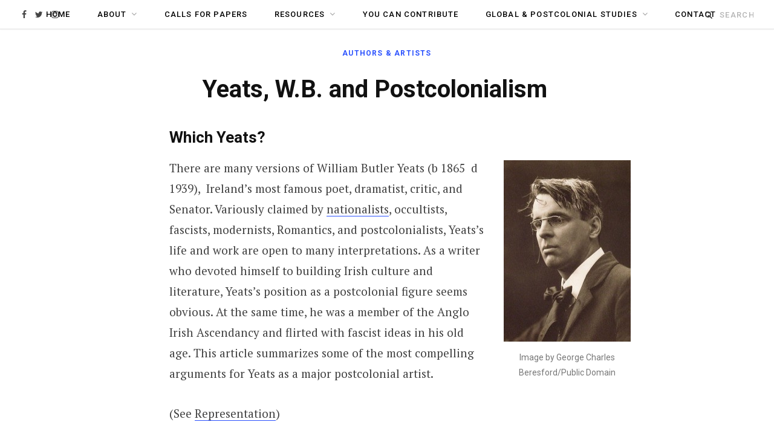

--- FILE ---
content_type: text/html; charset=UTF-8
request_url: https://scholarblogs.emory.edu/postcolonialstudies/2014/06/21/yeats-w-b-and-postcolonialism/
body_size: 17604
content:

<!DOCTYPE html>
<html lang="en-US">

<head>

	<meta charset="UTF-8" />
	<meta http-equiv="x-ua-compatible" content="ie=edge" />
	<meta name="viewport" content="width=device-width, initial-scale=1" />
	<link rel="profile" href="http://gmpg.org/xfn/11" />
	
	<title>Yeats, W.B. and Postcolonialism &#8211; Postcolonial Studies</title>
<meta name='robots' content='max-image-preview:large' />
	<style>img:is([sizes="auto" i], [sizes^="auto," i]) { contain-intrinsic-size: 3000px 1500px }</style>
	<link rel='dns-prefetch' href='//fonts.googleapis.com' />
<link rel="alternate" type="application/rss+xml" title="Postcolonial Studies &raquo; Feed" href="https://scholarblogs.emory.edu/postcolonialstudies/feed/" />
<link rel="alternate" type="application/rss+xml" title="Postcolonial Studies &raquo; Comments Feed" href="https://scholarblogs.emory.edu/postcolonialstudies/comments/feed/" />
<link rel="alternate" type="application/rss+xml" title="Postcolonial Studies &raquo; Yeats, W.B. and Postcolonialism Comments Feed" href="https://scholarblogs.emory.edu/postcolonialstudies/2014/06/21/yeats-w-b-and-postcolonialism/feed/" />
		<!-- This site uses the Google Analytics by MonsterInsights plugin v9.9.0 - Using Analytics tracking - https://www.monsterinsights.com/ -->
		<!-- Note: MonsterInsights is not currently configured on this site. The site owner needs to authenticate with Google Analytics in the MonsterInsights settings panel. -->
					<!-- No tracking code set -->
				<!-- / Google Analytics by MonsterInsights -->
		<script type="text/javascript">
/* <![CDATA[ */
window._wpemojiSettings = {"baseUrl":"https:\/\/s.w.org\/images\/core\/emoji\/16.0.1\/72x72\/","ext":".png","svgUrl":"https:\/\/s.w.org\/images\/core\/emoji\/16.0.1\/svg\/","svgExt":".svg","source":{"concatemoji":"https:\/\/scholarblogs.emory.edu\/postcolonialstudies\/wp-includes\/js\/wp-emoji-release.min.js?ver=6.8.3"}};
/*! This file is auto-generated */
!function(s,n){var o,i,e;function c(e){try{var t={supportTests:e,timestamp:(new Date).valueOf()};sessionStorage.setItem(o,JSON.stringify(t))}catch(e){}}function p(e,t,n){e.clearRect(0,0,e.canvas.width,e.canvas.height),e.fillText(t,0,0);var t=new Uint32Array(e.getImageData(0,0,e.canvas.width,e.canvas.height).data),a=(e.clearRect(0,0,e.canvas.width,e.canvas.height),e.fillText(n,0,0),new Uint32Array(e.getImageData(0,0,e.canvas.width,e.canvas.height).data));return t.every(function(e,t){return e===a[t]})}function u(e,t){e.clearRect(0,0,e.canvas.width,e.canvas.height),e.fillText(t,0,0);for(var n=e.getImageData(16,16,1,1),a=0;a<n.data.length;a++)if(0!==n.data[a])return!1;return!0}function f(e,t,n,a){switch(t){case"flag":return n(e,"\ud83c\udff3\ufe0f\u200d\u26a7\ufe0f","\ud83c\udff3\ufe0f\u200b\u26a7\ufe0f")?!1:!n(e,"\ud83c\udde8\ud83c\uddf6","\ud83c\udde8\u200b\ud83c\uddf6")&&!n(e,"\ud83c\udff4\udb40\udc67\udb40\udc62\udb40\udc65\udb40\udc6e\udb40\udc67\udb40\udc7f","\ud83c\udff4\u200b\udb40\udc67\u200b\udb40\udc62\u200b\udb40\udc65\u200b\udb40\udc6e\u200b\udb40\udc67\u200b\udb40\udc7f");case"emoji":return!a(e,"\ud83e\udedf")}return!1}function g(e,t,n,a){var r="undefined"!=typeof WorkerGlobalScope&&self instanceof WorkerGlobalScope?new OffscreenCanvas(300,150):s.createElement("canvas"),o=r.getContext("2d",{willReadFrequently:!0}),i=(o.textBaseline="top",o.font="600 32px Arial",{});return e.forEach(function(e){i[e]=t(o,e,n,a)}),i}function t(e){var t=s.createElement("script");t.src=e,t.defer=!0,s.head.appendChild(t)}"undefined"!=typeof Promise&&(o="wpEmojiSettingsSupports",i=["flag","emoji"],n.supports={everything:!0,everythingExceptFlag:!0},e=new Promise(function(e){s.addEventListener("DOMContentLoaded",e,{once:!0})}),new Promise(function(t){var n=function(){try{var e=JSON.parse(sessionStorage.getItem(o));if("object"==typeof e&&"number"==typeof e.timestamp&&(new Date).valueOf()<e.timestamp+604800&&"object"==typeof e.supportTests)return e.supportTests}catch(e){}return null}();if(!n){if("undefined"!=typeof Worker&&"undefined"!=typeof OffscreenCanvas&&"undefined"!=typeof URL&&URL.createObjectURL&&"undefined"!=typeof Blob)try{var e="postMessage("+g.toString()+"("+[JSON.stringify(i),f.toString(),p.toString(),u.toString()].join(",")+"));",a=new Blob([e],{type:"text/javascript"}),r=new Worker(URL.createObjectURL(a),{name:"wpTestEmojiSupports"});return void(r.onmessage=function(e){c(n=e.data),r.terminate(),t(n)})}catch(e){}c(n=g(i,f,p,u))}t(n)}).then(function(e){for(var t in e)n.supports[t]=e[t],n.supports.everything=n.supports.everything&&n.supports[t],"flag"!==t&&(n.supports.everythingExceptFlag=n.supports.everythingExceptFlag&&n.supports[t]);n.supports.everythingExceptFlag=n.supports.everythingExceptFlag&&!n.supports.flag,n.DOMReady=!1,n.readyCallback=function(){n.DOMReady=!0}}).then(function(){return e}).then(function(){var e;n.supports.everything||(n.readyCallback(),(e=n.source||{}).concatemoji?t(e.concatemoji):e.wpemoji&&e.twemoji&&(t(e.twemoji),t(e.wpemoji)))}))}((window,document),window._wpemojiSettings);
/* ]]> */
</script>
<link rel='stylesheet' id='contentberg-core-css' href='https://scholarblogs.emory.edu/postcolonialstudies/wp-content/themes/contentberg/style.css?ver=2.2.0' type='text/css' media='all' />
<style id='wp-emoji-styles-inline-css' type='text/css'>

	img.wp-smiley, img.emoji {
		display: inline !important;
		border: none !important;
		box-shadow: none !important;
		height: 1em !important;
		width: 1em !important;
		margin: 0 0.07em !important;
		vertical-align: -0.1em !important;
		background: none !important;
		padding: 0 !important;
	}
</style>
<link rel='stylesheet' id='wp-block-library-css' href='https://scholarblogs.emory.edu/postcolonialstudies/wp-includes/css/dist/block-library/style.min.css?ver=6.8.3' type='text/css' media='all' />
<style id='classic-theme-styles-inline-css' type='text/css'>
/*! This file is auto-generated */
.wp-block-button__link{color:#fff;background-color:#32373c;border-radius:9999px;box-shadow:none;text-decoration:none;padding:calc(.667em + 2px) calc(1.333em + 2px);font-size:1.125em}.wp-block-file__button{background:#32373c;color:#fff;text-decoration:none}
</style>
<style id='global-styles-inline-css' type='text/css'>
:root{--wp--preset--aspect-ratio--square: 1;--wp--preset--aspect-ratio--4-3: 4/3;--wp--preset--aspect-ratio--3-4: 3/4;--wp--preset--aspect-ratio--3-2: 3/2;--wp--preset--aspect-ratio--2-3: 2/3;--wp--preset--aspect-ratio--16-9: 16/9;--wp--preset--aspect-ratio--9-16: 9/16;--wp--preset--color--black: #000000;--wp--preset--color--cyan-bluish-gray: #abb8c3;--wp--preset--color--white: #ffffff;--wp--preset--color--pale-pink: #f78da7;--wp--preset--color--vivid-red: #cf2e2e;--wp--preset--color--luminous-vivid-orange: #ff6900;--wp--preset--color--luminous-vivid-amber: #fcb900;--wp--preset--color--light-green-cyan: #7bdcb5;--wp--preset--color--vivid-green-cyan: #00d084;--wp--preset--color--pale-cyan-blue: #8ed1fc;--wp--preset--color--vivid-cyan-blue: #0693e3;--wp--preset--color--vivid-purple: #9b51e0;--wp--preset--gradient--vivid-cyan-blue-to-vivid-purple: linear-gradient(135deg,rgba(6,147,227,1) 0%,rgb(155,81,224) 100%);--wp--preset--gradient--light-green-cyan-to-vivid-green-cyan: linear-gradient(135deg,rgb(122,220,180) 0%,rgb(0,208,130) 100%);--wp--preset--gradient--luminous-vivid-amber-to-luminous-vivid-orange: linear-gradient(135deg,rgba(252,185,0,1) 0%,rgba(255,105,0,1) 100%);--wp--preset--gradient--luminous-vivid-orange-to-vivid-red: linear-gradient(135deg,rgba(255,105,0,1) 0%,rgb(207,46,46) 100%);--wp--preset--gradient--very-light-gray-to-cyan-bluish-gray: linear-gradient(135deg,rgb(238,238,238) 0%,rgb(169,184,195) 100%);--wp--preset--gradient--cool-to-warm-spectrum: linear-gradient(135deg,rgb(74,234,220) 0%,rgb(151,120,209) 20%,rgb(207,42,186) 40%,rgb(238,44,130) 60%,rgb(251,105,98) 80%,rgb(254,248,76) 100%);--wp--preset--gradient--blush-light-purple: linear-gradient(135deg,rgb(255,206,236) 0%,rgb(152,150,240) 100%);--wp--preset--gradient--blush-bordeaux: linear-gradient(135deg,rgb(254,205,165) 0%,rgb(254,45,45) 50%,rgb(107,0,62) 100%);--wp--preset--gradient--luminous-dusk: linear-gradient(135deg,rgb(255,203,112) 0%,rgb(199,81,192) 50%,rgb(65,88,208) 100%);--wp--preset--gradient--pale-ocean: linear-gradient(135deg,rgb(255,245,203) 0%,rgb(182,227,212) 50%,rgb(51,167,181) 100%);--wp--preset--gradient--electric-grass: linear-gradient(135deg,rgb(202,248,128) 0%,rgb(113,206,126) 100%);--wp--preset--gradient--midnight: linear-gradient(135deg,rgb(2,3,129) 0%,rgb(40,116,252) 100%);--wp--preset--font-size--small: 13px;--wp--preset--font-size--medium: 20px;--wp--preset--font-size--large: 36px;--wp--preset--font-size--x-large: 42px;--wp--preset--spacing--20: 0.44rem;--wp--preset--spacing--30: 0.67rem;--wp--preset--spacing--40: 1rem;--wp--preset--spacing--50: 1.5rem;--wp--preset--spacing--60: 2.25rem;--wp--preset--spacing--70: 3.38rem;--wp--preset--spacing--80: 5.06rem;--wp--preset--shadow--natural: 6px 6px 9px rgba(0, 0, 0, 0.2);--wp--preset--shadow--deep: 12px 12px 50px rgba(0, 0, 0, 0.4);--wp--preset--shadow--sharp: 6px 6px 0px rgba(0, 0, 0, 0.2);--wp--preset--shadow--outlined: 6px 6px 0px -3px rgba(255, 255, 255, 1), 6px 6px rgba(0, 0, 0, 1);--wp--preset--shadow--crisp: 6px 6px 0px rgba(0, 0, 0, 1);}:where(.is-layout-flex){gap: 0.5em;}:where(.is-layout-grid){gap: 0.5em;}body .is-layout-flex{display: flex;}.is-layout-flex{flex-wrap: wrap;align-items: center;}.is-layout-flex > :is(*, div){margin: 0;}body .is-layout-grid{display: grid;}.is-layout-grid > :is(*, div){margin: 0;}:where(.wp-block-columns.is-layout-flex){gap: 2em;}:where(.wp-block-columns.is-layout-grid){gap: 2em;}:where(.wp-block-post-template.is-layout-flex){gap: 1.25em;}:where(.wp-block-post-template.is-layout-grid){gap: 1.25em;}.has-black-color{color: var(--wp--preset--color--black) !important;}.has-cyan-bluish-gray-color{color: var(--wp--preset--color--cyan-bluish-gray) !important;}.has-white-color{color: var(--wp--preset--color--white) !important;}.has-pale-pink-color{color: var(--wp--preset--color--pale-pink) !important;}.has-vivid-red-color{color: var(--wp--preset--color--vivid-red) !important;}.has-luminous-vivid-orange-color{color: var(--wp--preset--color--luminous-vivid-orange) !important;}.has-luminous-vivid-amber-color{color: var(--wp--preset--color--luminous-vivid-amber) !important;}.has-light-green-cyan-color{color: var(--wp--preset--color--light-green-cyan) !important;}.has-vivid-green-cyan-color{color: var(--wp--preset--color--vivid-green-cyan) !important;}.has-pale-cyan-blue-color{color: var(--wp--preset--color--pale-cyan-blue) !important;}.has-vivid-cyan-blue-color{color: var(--wp--preset--color--vivid-cyan-blue) !important;}.has-vivid-purple-color{color: var(--wp--preset--color--vivid-purple) !important;}.has-black-background-color{background-color: var(--wp--preset--color--black) !important;}.has-cyan-bluish-gray-background-color{background-color: var(--wp--preset--color--cyan-bluish-gray) !important;}.has-white-background-color{background-color: var(--wp--preset--color--white) !important;}.has-pale-pink-background-color{background-color: var(--wp--preset--color--pale-pink) !important;}.has-vivid-red-background-color{background-color: var(--wp--preset--color--vivid-red) !important;}.has-luminous-vivid-orange-background-color{background-color: var(--wp--preset--color--luminous-vivid-orange) !important;}.has-luminous-vivid-amber-background-color{background-color: var(--wp--preset--color--luminous-vivid-amber) !important;}.has-light-green-cyan-background-color{background-color: var(--wp--preset--color--light-green-cyan) !important;}.has-vivid-green-cyan-background-color{background-color: var(--wp--preset--color--vivid-green-cyan) !important;}.has-pale-cyan-blue-background-color{background-color: var(--wp--preset--color--pale-cyan-blue) !important;}.has-vivid-cyan-blue-background-color{background-color: var(--wp--preset--color--vivid-cyan-blue) !important;}.has-vivid-purple-background-color{background-color: var(--wp--preset--color--vivid-purple) !important;}.has-black-border-color{border-color: var(--wp--preset--color--black) !important;}.has-cyan-bluish-gray-border-color{border-color: var(--wp--preset--color--cyan-bluish-gray) !important;}.has-white-border-color{border-color: var(--wp--preset--color--white) !important;}.has-pale-pink-border-color{border-color: var(--wp--preset--color--pale-pink) !important;}.has-vivid-red-border-color{border-color: var(--wp--preset--color--vivid-red) !important;}.has-luminous-vivid-orange-border-color{border-color: var(--wp--preset--color--luminous-vivid-orange) !important;}.has-luminous-vivid-amber-border-color{border-color: var(--wp--preset--color--luminous-vivid-amber) !important;}.has-light-green-cyan-border-color{border-color: var(--wp--preset--color--light-green-cyan) !important;}.has-vivid-green-cyan-border-color{border-color: var(--wp--preset--color--vivid-green-cyan) !important;}.has-pale-cyan-blue-border-color{border-color: var(--wp--preset--color--pale-cyan-blue) !important;}.has-vivid-cyan-blue-border-color{border-color: var(--wp--preset--color--vivid-cyan-blue) !important;}.has-vivid-purple-border-color{border-color: var(--wp--preset--color--vivid-purple) !important;}.has-vivid-cyan-blue-to-vivid-purple-gradient-background{background: var(--wp--preset--gradient--vivid-cyan-blue-to-vivid-purple) !important;}.has-light-green-cyan-to-vivid-green-cyan-gradient-background{background: var(--wp--preset--gradient--light-green-cyan-to-vivid-green-cyan) !important;}.has-luminous-vivid-amber-to-luminous-vivid-orange-gradient-background{background: var(--wp--preset--gradient--luminous-vivid-amber-to-luminous-vivid-orange) !important;}.has-luminous-vivid-orange-to-vivid-red-gradient-background{background: var(--wp--preset--gradient--luminous-vivid-orange-to-vivid-red) !important;}.has-very-light-gray-to-cyan-bluish-gray-gradient-background{background: var(--wp--preset--gradient--very-light-gray-to-cyan-bluish-gray) !important;}.has-cool-to-warm-spectrum-gradient-background{background: var(--wp--preset--gradient--cool-to-warm-spectrum) !important;}.has-blush-light-purple-gradient-background{background: var(--wp--preset--gradient--blush-light-purple) !important;}.has-blush-bordeaux-gradient-background{background: var(--wp--preset--gradient--blush-bordeaux) !important;}.has-luminous-dusk-gradient-background{background: var(--wp--preset--gradient--luminous-dusk) !important;}.has-pale-ocean-gradient-background{background: var(--wp--preset--gradient--pale-ocean) !important;}.has-electric-grass-gradient-background{background: var(--wp--preset--gradient--electric-grass) !important;}.has-midnight-gradient-background{background: var(--wp--preset--gradient--midnight) !important;}.has-small-font-size{font-size: var(--wp--preset--font-size--small) !important;}.has-medium-font-size{font-size: var(--wp--preset--font-size--medium) !important;}.has-large-font-size{font-size: var(--wp--preset--font-size--large) !important;}.has-x-large-font-size{font-size: var(--wp--preset--font-size--x-large) !important;}
:where(.wp-block-post-template.is-layout-flex){gap: 1.25em;}:where(.wp-block-post-template.is-layout-grid){gap: 1.25em;}
:where(.wp-block-columns.is-layout-flex){gap: 2em;}:where(.wp-block-columns.is-layout-grid){gap: 2em;}
:root :where(.wp-block-pullquote){font-size: 1.5em;line-height: 1.6;}
</style>
<link rel='stylesheet' id='usp_style-css' href='https://scholarblogs.emory.edu/postcolonialstudies/wp-content/plugins/user-submitted-posts/resources/usp.css?ver=20250329' type='text/css' media='all' />
<link rel='stylesheet' id='cryptx-styles-css' href='https://scholarblogs.emory.edu/postcolonialstudies/wp-content/plugins/cryptx/css/cryptx.css?ver=4.0.4' type='text/css' media='all' />
<link rel='stylesheet' id='contentberg-fonts-css' href='https://fonts.googleapis.com/css?family=Roboto%3A400%2C500%2C700%7CPT+Serif%3A400%2C400i%2C600%7CIBM+Plex+Serif%3A500' type='text/css' media='all' />
<link rel='stylesheet' id='contentberg-lightbox-css' href='https://scholarblogs.emory.edu/postcolonialstudies/wp-content/themes/contentberg/css/lightbox.css?ver=2.2.0' type='text/css' media='all' />
<link rel='stylesheet' id='font-awesome-css' href='https://scholarblogs.emory.edu/postcolonialstudies/wp-content/themes/contentberg/css/fontawesome/css/font-awesome.min.css?ver=2.2.0' type='text/css' media='all' />
<link rel='stylesheet' id='contentberg-child-css' href='https://scholarblogs.emory.edu/postcolonialstudies/wp-content/themes/contentberg-child/style.css?ver=6.8.3' type='text/css' media='all' />
<script type="text/javascript" src="https://scholarblogs.emory.edu/postcolonialstudies/wp-includes/js/jquery/jquery.min.js?ver=3.7.1" id="jquery-core-js"></script>
<script type="text/javascript" src="https://scholarblogs.emory.edu/postcolonialstudies/wp-includes/js/jquery/jquery-migrate.min.js?ver=3.4.1" id="jquery-migrate-js"></script>
<script type="text/javascript" src="https://scholarblogs.emory.edu/postcolonialstudies/wp-content/plugins/user-submitted-posts/resources/jquery.cookie.js?ver=20250329" id="usp_cookie-js"></script>
<script type="text/javascript" src="https://scholarblogs.emory.edu/postcolonialstudies/wp-content/plugins/user-submitted-posts/resources/jquery.parsley.min.js?ver=20250329" id="usp_parsley-js"></script>
<script type="text/javascript" id="usp_core-js-before">
/* <![CDATA[ */
var usp_custom_field = ""; var usp_custom_field_2 = ""; var usp_custom_checkbox = ""; var usp_case_sensitivity = "false"; var usp_min_images = 0; var usp_max_images = 0; var usp_parsley_error = "Incorrect response."; var usp_multiple_cats = 0; var usp_existing_tags = 0; var usp_recaptcha_disp = "hide"; var usp_recaptcha_vers = "2"; var usp_recaptcha_key = ""; var challenge_nonce = "a18d259e8b"; var ajax_url = "https:\/\/scholarblogs.emory.edu\/postcolonialstudies\/wp-admin\/admin-ajax.php"; 
/* ]]> */
</script>
<script type="text/javascript" src="https://scholarblogs.emory.edu/postcolonialstudies/wp-content/plugins/user-submitted-posts/resources/jquery.usp.core.js?ver=20250329" id="usp_core-js"></script>
<script type="text/javascript" id="cryptx-js-js-extra">
/* <![CDATA[ */
var cryptxConfig = {"iterations":"10000","keyLength":"32","ivLength":"16","saltLength":"16","cipher":"aes-256-gcm"};
/* ]]> */
</script>
<script type="text/javascript" src="https://scholarblogs.emory.edu/postcolonialstudies/wp-content/plugins/cryptx/js/cryptx.min.js?ver=4.0.4" id="cryptx-js-js"></script>
<link rel="https://api.w.org/" href="https://scholarblogs.emory.edu/postcolonialstudies/wp-json/" /><link rel="alternate" title="JSON" type="application/json" href="https://scholarblogs.emory.edu/postcolonialstudies/wp-json/wp/v2/posts/770" /><link rel="EditURI" type="application/rsd+xml" title="RSD" href="https://scholarblogs.emory.edu/postcolonialstudies/xmlrpc.php?rsd" />
<meta name="generator" content="WordPress 6.8.3" />
<link rel="canonical" href="https://scholarblogs.emory.edu/postcolonialstudies/2014/06/21/yeats-w-b-and-postcolonialism/" />
<link rel='shortlink' href='https://scholarblogs.emory.edu/postcolonialstudies/?p=770' />
<link rel="alternate" title="oEmbed (JSON)" type="application/json+oembed" href="https://scholarblogs.emory.edu/postcolonialstudies/wp-json/oembed/1.0/embed?url=https%3A%2F%2Fscholarblogs.emory.edu%2Fpostcolonialstudies%2F2014%2F06%2F21%2Fyeats-w-b-and-postcolonialism%2F" />
<link rel="alternate" title="oEmbed (XML)" type="text/xml+oembed" href="https://scholarblogs.emory.edu/postcolonialstudies/wp-json/oembed/1.0/embed?url=https%3A%2F%2Fscholarblogs.emory.edu%2Fpostcolonialstudies%2F2014%2F06%2F21%2Fyeats-w-b-and-postcolonialism%2F&#038;format=xml" />
<script>var Sphere_Plugin = {"ajaxurl":"https:\/\/scholarblogs.emory.edu\/postcolonialstudies\/wp-admin\/admin-ajax.php"};</script>		<style type="text/css" id="wp-custom-css">
			.main-head {
min-height: 35px;
}
.main.wrap{
	margin-top: 30px;
}
#main-head .inner{
	display: none;
}		</style>
		<noscript><style> .wpb_animate_when_almost_visible { opacity: 1; }</style></noscript>
</head>

<body class="wp-singular post-template-default single single-post postid-770 single-format-standard wp-theme-contentberg wp-child-theme-contentberg-child no-sidebar  has-lb wpb-js-composer js-comp-ver-6.9.0 vc_responsive">


<div class="main-wrap">

	
	
	<header id="main-head" class="main-head full-top">
	
		
	<div class="top-bar cf">
	
		<div class="top-bar-content" data-sticky-bar="0">
			<div class="wrap cf">
			
			<span class="mobile-nav"><i class="fa fa-bars"></i></span>
			
			
	
		<ul class="social-icons cf">
		
					
			<li><a href="https://www.facebook.com/gps.emory" class="fa fa-facebook" target="_blank"><span class="visuallyhidden">Facebook</span></a></li>
									
					
			<li><a href="https://twitter.com/GPSEmory" class="fa fa-twitter" target="_blank"><span class="visuallyhidden">Twitter</span></a></li>
									
					
			<li><a href="https://www.instagram.com/gpsemory/" class="fa fa-instagram" target="_blank"><span class="visuallyhidden">Instagram</span></a></li>
									
					
		</ul>
	
				
							
										
				<nav class="navigation">					
					<div class="menu-mainmenu-container"><ul id="menu-mainmenu" class="menu"><li id="menu-item-3162" class="menu-item menu-item-type-custom menu-item-object-custom menu-item-home menu-item-3162"><a href="https://scholarblogs.emory.edu/postcolonialstudies">Home</a></li>
<li id="menu-item-3161" class="menu-item menu-item-type-custom menu-item-object-custom menu-item-has-children menu-item-3161"><a>About</a>
<ul class="sub-menu">
	<li id="menu-item-42" class="menu-item menu-item-type-post_type menu-item-object-page menu-item-42"><a href="https://scholarblogs.emory.edu/postcolonialstudies/about-postcolonial-studies/">About Postcolonial Studies</a></li>
	<li id="menu-item-43" class="menu-item menu-item-type-post_type menu-item-object-page menu-item-43"><a href="https://scholarblogs.emory.edu/postcolonialstudies/about-this-site/">About This Site</a></li>
	<li id="menu-item-487" class="menu-item menu-item-type-post_type menu-item-object-page menu-item-487"><a href="https://scholarblogs.emory.edu/postcolonialstudies/how-to-cite-our-pages/">How to Cite Our Pages</a></li>
</ul>
</li>
<li id="menu-item-2232" class="menu-item menu-item-type-post_type menu-item-object-page menu-item-2232"><a href="https://scholarblogs.emory.edu/postcolonialstudies/contribute/calls-for-papers/">Calls for Papers</a></li>
<li id="menu-item-100" class="menu-item menu-item-type-post_type menu-item-object-page menu-item-has-children menu-item-100"><a href="https://scholarblogs.emory.edu/postcolonialstudies/databases/">Resources</a>
<ul class="sub-menu">
	<li id="menu-item-851" class="menu-item menu-item-type-post_type menu-item-object-page menu-item-851"><a href="https://scholarblogs.emory.edu/postcolonialstudies/authors-artists/">Authors &amp; Artists</a></li>
	<li id="menu-item-850" class="menu-item menu-item-type-post_type menu-item-object-page menu-item-850"><a href="https://scholarblogs.emory.edu/postcolonialstudies/critics-theorists/">Critics &amp; Theorists</a></li>
	<li id="menu-item-852" class="menu-item menu-item-type-post_type menu-item-object-page menu-item-852"><a href="https://scholarblogs.emory.edu/postcolonialstudies/terms-issues/">Terms &amp; Issues</a></li>
	<li id="menu-item-1287" class="menu-item menu-item-type-taxonomy menu-item-object-category menu-cat-152 menu-item-1287"><a href="https://scholarblogs.emory.edu/postcolonialstudies/category/databases/digital-bookshelf/">Digital Bookshelf</a></li>
	<li id="menu-item-2238" class="menu-item menu-item-type-post_type menu-item-object-page menu-item-2238"><a href="https://scholarblogs.emory.edu/postcolonialstudies/book-reviews/">Book Reviews</a></li>
</ul>
</li>
<li id="menu-item-45" class="menu-item menu-item-type-post_type menu-item-object-page menu-item-45"><a href="https://scholarblogs.emory.edu/postcolonialstudies/contribute/">You can contribute</a></li>
<li id="menu-item-108" class="menu-item menu-item-type-post_type menu-item-object-page menu-item-has-children menu-item-108"><a href="https://scholarblogs.emory.edu/postcolonialstudies/pcms-program-at-emory/">Global &#038; Postcolonial Studies</a>
<ul class="sub-menu">
	<li id="menu-item-135" class="menu-item menu-item-type-post_type menu-item-object-page menu-item-135"><a href="https://scholarblogs.emory.edu/postcolonialstudies/about-the-program/">About the Program</a></li>
	<li id="menu-item-141" class="menu-item menu-item-type-post_type menu-item-object-page menu-item-141"><a href="https://scholarblogs.emory.edu/postcolonialstudies/emory-pcms-events/">Emory GPS Events</a></li>
</ul>
</li>
<li id="menu-item-44" class="menu-item menu-item-type-post_type menu-item-object-page menu-item-44"><a href="https://scholarblogs.emory.edu/postcolonialstudies/contact/">Contact</a></li>
</ul></div>				</nav>
				
								
							
			
				<div class="actions">
					
										
										
										
					<div class="search-action cf">
					
						
	
	<form method="get" class="search-form" action="https://scholarblogs.emory.edu/postcolonialstudies/">
		<span class="screen-reader-text">Search for:</span>

		<button type="submit" class="search-submit"><i class="fa fa-search"></i></button>
		<input type="search" class="search-field" name="s" placeholder="Search" value="" required />
								
	</form>

								
					</div>
					
									
				</div>
				
			</div>			
		</div>
		
	</div>
	
		<div class="inner">	
			<div class="wrap logo-wrap cf">

					<div class="title">
		
		<a href="https://scholarblogs.emory.edu/postcolonialstudies/" title="Postcolonial Studies" rel="home">
		
					
			<span class="text-logo">Postcolonial Studies</span>
			
				
		</a>
	
	</div>				
							
			</div>
		</div>
		
	</header> <!-- .main-head -->
	
		
	
<div class="main wrap">

	<div class="ts-row cf">
		<div class="col-8 main-content cf">
		
			
				
<article id="post-770" class="the-post-modern the-post post-770 post type-post status-publish format-standard category-authors-and-artists category-terms-and-issues tag-ethnicity tag-gender tag-hybridity tag-identity tag-ireland tag-poetry tag-religion tag-resistance">
	
	<header class="post-header the-post-header cf">
			
			<div class="post-meta post-meta-b the-post-meta">
		
				
			<span class="post-cat">	
				<span class="text-in">In</span> 
									
		<a href="https://scholarblogs.emory.edu/postcolonialstudies/category/databases/authors-and-artists/" class="category">Authors &amp; Artists</a>

					</span>
			
			
		
					
			
			<h1 class="post-title-alt">
				Yeats, W.B. and Postcolonialism			</h1>
			
				
		<div class="below">
		
						
			
					
		</div>
		
	</div>
				
	</header><!-- .post-header -->

				
					<div>
				
				
	
	<div class="post-share-float share-float-a is-hidden cf">
	
					<span class="share-text">Share</span>
		
		<div class="services">
		
				
			<a href="https://www.facebook.com/sharer.php?u=https%3A%2F%2Fscholarblogs.emory.edu%2Fpostcolonialstudies%2F2014%2F06%2F21%2Fyeats-w-b-and-postcolonialism%2F" class="cf service facebook" target="_blank" title="Share on Facebook">
				<i class="fa fa-facebook"></i>
				<span class="label">Share on Facebook</span>
			</a>
				
				
			<a href="https://twitter.com/intent/tweet?url=https%3A%2F%2Fscholarblogs.emory.edu%2Fpostcolonialstudies%2F2014%2F06%2F21%2Fyeats-w-b-and-postcolonialism%2F&text=Yeats%2C%20W.B.%20and%20Postcolonialism" class="cf service twitter" target="_blank" title="Share on Twitter">
				<i class="fa fa-twitter"></i>
				<span class="label">Share on Twitter</span>
			</a>
				
				
			<a href="https://pinterest.com/pin/create/button/?url=https%3A%2F%2Fscholarblogs.emory.edu%2Fpostcolonialstudies%2F2014%2F06%2F21%2Fyeats-w-b-and-postcolonialism%2F&media=&description=Yeats%2C%20W.B.%20and%20Postcolonialism" class="cf service pinterest" target="_blank" title="Pinterest">
				<i class="fa fa-pinterest-p"></i>
				<span class="label">Pinterest</span>
			</a>
				
				
			<a href="mailto:?subject=Yeats%2C%20W.B.%20and%20Postcolonialism&body=https%3A%2F%2Fscholarblogs.emory.edu%2Fpostcolonialstudies%2F2014%2F06%2F21%2Fyeats-w-b-and-postcolonialism%2F" class="cf service email" target="_blank" title="Email">
				<i class="fa fa-envelope-o"></i>
				<span class="label">Email</span>
			</a>
				
				
		</div>
		
	</div>
	

			</div>
		
		<div class="post-content description cf entry-content has-share-float content-spacious-full">


			<h3>Which Yeats?</h3>
<figure id="attachment_2461" aria-describedby="caption-attachment-2461" style="width: 210px" class="wp-caption alignright"><a href="https://scholarblogs.emory.edu/postcolonialstudies/files/2014/06/William_Butler_Yeats_by_George_Charles_Beresford.jpg" rel="attachment wp-att-2461"><img fetchpriority="high" decoding="async" class="size-medium wp-image-2461" src="https://scholarblogs.emory.edu/postcolonialstudies/files/2014/06/William_Butler_Yeats_by_George_Charles_Beresford-210x300.jpg" alt="Image by George Charles Beresford/Public Domain" width="210" height="300" srcset="https://scholarblogs.emory.edu/postcolonialstudies/files/2014/06/William_Butler_Yeats_by_George_Charles_Beresford-210x300.jpg 210w, https://scholarblogs.emory.edu/postcolonialstudies/files/2014/06/William_Butler_Yeats_by_George_Charles_Beresford.jpg 420w" sizes="(max-width: 210px) 100vw, 210px" /></a><figcaption id="caption-attachment-2461" class="wp-caption-text">Image by George Charles Beresford/Public Domain</figcaption></figure>
<p>There are many versions of William Butler Yeats (b 1865  d 1939),  Ireland’s most famous poet, dramatist, critic, and Senator. Variously claimed by <a title="Nationalism" href="http://scholarblogs.emory.edu/postcolonialstudies/2014/06/21/nationalism/" target="_blank" rel="noopener noreferrer">nationalists</a>, occultists, fascists, modernists, Romantics, and postcolonialists, Yeats’s life and work are open to many interpretations. As a writer who devoted himself to building Irish culture and literature, Yeats’s position as a postcolonial figure seems obvious. At the same time, he was a member of the Anglo Irish Ascendancy and flirted with fascist ideas in his old age. This article summarizes some of the most compelling arguments for Yeats as a major postcolonial artist.</p>
<p>(See <a title="Representation" href="http://scholarblogs.emory.edu/postcolonialstudies/2014/06/21/representation/" target="_blank" rel="noopener noreferrer">Representation</a>)</p>
<h3>Critical Overview</h3>
<p>This discussion rests on the question of Ireland’s place as a postcolonial nation. In their foundational reader, <em>The Empire Writes Back</em>,  Bill Ashcroft, Gareth Griffiths, and Helen Tiffin exclude Ireland from the list of postcolonial nations, even though Canada and the United States are included. Even so, they include Ireland within certain points of their discussions.  <a title="Orientalism" href="http://scholarblogs.emory.edu/postcolonialstudies/2014/06/21/orientalism/" target="_blank" rel="noopener noreferrer">Edward Said</a>, in <em>Culture and Imperialism</em>, argues for Yeats as a decolonizing writer, and makes the claim that Ireland is indeed a postcolonial nation. David Lloyd’s essay, &#8220;The Poetics of Politics: Yeats and the Founding of the State,” explores the connections between Yeats’s poetry and <a title="Nationalism" href="http://scholarblogs.emory.edu/postcolonialstudies/2014/06/21/nationalism/" target="_blank" rel="noopener noreferrer">nationalism</a>. Interrogating Yeats’s position as both postcolonial and colonialist, Seamus Deane’s <em>Celtic Revivals</em> raises important questions about images of nation and history. Jahan Ramazani uses Yeats to interrogate postcolonial studies, and vice versa, coming to the conclusion that Yeats’s work as a nation-maker qualifies him for inclusion as a postcolonial (Ramazani prefers the term “anticolonial”) poet. Finally, Declan Kiberd works with Yeats’s literary reconstructions of childhood and argues that Yeats’s search for a writing style mirrors a quest for selfhood in a postcolonial context. (See also <a title="Spivak, Gayatri Chakravorty" href="http://scholarblogs.emory.edu/postcolonialstudies/2014/06/19/spivak-gayatri-chakravorty/" target="_blank" rel="noopener noreferrer">Gayatri Spivak</a>)</p>
<h3>Biography</h3>
<h4>The Early Years: Sligo, London, Gonne, Folklore, and Mysticism</h4>
<p>Born in Dublin in 1865, Yeats was the son of a painter, John Butler Yeats, and Susan Pollexfen Yeats, whose family lived in Sligo, in the Northwest of Ireland. Yeats spent much of his childhood in Sligo, and repeatedly returned to those memories in his work. His homesickness when the family moved to London in 1874 and his sense of isolation in an <a title="Colonial Education" href="http://scholarblogs.emory.edu/postcolonialstudies/2014/06/20/colonial-education/" target="_blank" rel="noopener noreferrer">English school</a> resurface in his <em>Autobiographies</em>. After briefly attending art school, Yeats devoted himself both to Irish literature societies in London and Dublin and his own literary development.</p>
<p>Maud Gonne, whom Yeats met in 1889, would become the inspiration for most of his love poetry. Though Yeats never agreed with Gonne’s militant Republicanism, he continued to write about her all of his life. In the 1890s, Yeats became fascinated by Irish folklore, and published collections of Irish legends and original poems inspired by mythological Irish figures (see <a title="Myths of the Native" href="http://scholarblogs.emory.edu/postcolonialstudies/2014/06/21/myths-of-the-native/" target="_blank" rel="noopener noreferrer">Myths of the Native</a>). During this period, Yeats joined the Theosophical Movement, and became a member of the Order of the Golden Dawn. This mystical, esoteric group, devoted to the supernatural, supplied Yeats with important symbolic systems. He developed an interest in Indian mysticism.</p>
<h4>The Abbey Theater and The Irish Revival</h4>
<p>In 1904, Yeats, along with Lady Augusta Gregory and Annie Horniman, founded the Abbey Theater. At the Abbey, Yeats sought to create an Irish theater and educate the Irish public by offering a place for the performance of works by Irish dramatists (see <a title="Postcolonial Performance and Installation Art" href="http://scholarblogs.emory.edu/postcolonialstudies/2014/06/21/postcolonial-performance-and-installation-art/" target="_blank" rel="noopener noreferrer">Postcolonial Performance and Installation Art</a>). This laudable goal met with difficulties. The 1907 Playboy Riots, in response to supposed indecency in John Millington Synge’s <em>The Playboy of the Western World</em>, infuriated Yeats, who supported Synge’s play in the face of pushes for censorship. After discovering ancient Japanese Noh Drama in 1916, Yeats began to incorporate Noh conventions (little scenery, heavy symbolism, stylized movements) into his own drama. The Abbey Theater and Yeats’s poetry made important contributions to the Irish Revival, a resurgence of Irish drama, poetry and prose from the Victorian period to the 1920s. (See the <a title="Field Day Theatre Company" href="http://scholarblogs.emory.edu/postcolonialstudies/2014/06/20/field-day-theatre-company/" target="_blank" rel="noopener noreferrer">Field Day Theatre</a>, <a title="Friel, Brian" href="http://scholarblogs.emory.edu/postcolonialstudies/2014/06/10/friel-brian/" target="_blank" rel="noopener noreferrer">Brian Friel</a>)</p>
<h4>Politics and Marriage</h4>
<p>Though frustrated by the Dublin reaction to Synge’s <em>Playboy of the Western World</em>, Yeats’s attitude toward Ireland changed again in 1916. The Easter Rising of 1916, when roughly 700 Irish volunteers took over parts of Dublin and proclaimed an Irish Republic, inspired in Yeats a new <a title="Nationalism" href="http://scholarblogs.emory.edu/postcolonialstudies/2014/06/21/nationalism/" target="_blank" rel="noopener noreferrer">nationalism</a>. His elegy for those executed by the British, “Easter 1916,” eulogizes the dead while retaining an ambivalent attitude toward violent resistance. In 1917, Yeats married Englishwoman Georgie Hyde-Lees. Yeats believed that his wife was capable of acting as a spirit medium, and based much of his mystical work, <em>A Vision</em> (1925), on her automatic script. The couple had a son and daughter and lived in a Norman castle, Thoor Ballylee. From 1922 to 1928, Yeats served as a Senator for the Irish Free State, and was awarded the <a title="Nobel Prize in Literature" href="http://scholarblogs.emory.edu/postcolonialstudies/2014/06/21/nobel-prize-in-literature/" target="_blank" rel="noopener noreferrer">Nobel Prize for Literature</a> in 1923. Yeats died in the South of France in 1939, and was buried in 1940 in Sligo.</p>
<h3>The Critics on Yeats and Postcolonialism</h3>
<p>This section will provide abstracts of a selection of the major critical contributions to the question of Yeats and postcolonialism, arranged chronologically.  For more information on these texts and suggestions for further reading, please see the bibliography.</p>
<p><strong>On Seamus Deane’s <em>Celtic Revivals</em> (1985)</strong></p>
<p>Seamus Deane’s essays debate Yeats’s position as postcolonial writer. At times Deane finds in Yeats a strong cultural nationalist, but just as often he accuses Yeats of writing out of reductive visions of Ireland. He interrogates Yeats’s position in two essays in this volume, “Yeats and the Idea of Revolution” and “O’Casey and Yeats: Exemplary Dramatists.” The first essay implicates Yeats in “inventing an Ireland amenable to his imagination” (38). Deane reads the connections between death and sex in Yeats’s play <em>A Full Moon in March</em>:  “Sex and violence produce poetry. Aristocrat and peasant produce, out of a violent fusion, art” (47). At the same time, Deane sees in Yeats’s attitude towards Ireland and England a conflict that he compares to V. S. Naipaul’s position on India and England: “the English left behind in their twentieth century colonies one of their most enduring inventions — a concept of Englishness. . . . The whole Irish Revival is a reaction against this attitude, a movement towards the colony and a way from the mother country, a replacement of ‘Englishness’ by ‘Irishness’” (48). Though Deane has problems with some of Yeats’s “colonialist” dramatizations of Ireland, he investigates this issue in postcolonial terms. Deane’s second essay on Yeats and O’Casey finds in Yeats “a more profoundly political dramatist than O’Casey, that it is in his plays that we find a search for the new form of feeling which would renovate our national consciousness” (122). Deane’s writings explore the question of Yeats as postcolonial writer.</p>
<p><strong>On Edward Said’s “Yeats and Decolonization,” from <em>Culture and Imperialism </em>(1993)</strong></p>
<p>After acknowledging Yeats’s position as a canonical European, modernist poet, Said introduces the notion of Yeats as an “indisputably great national poet who during a period of anti-imperialist resistance articulates the experiences, the restorative vision of a people suffering under the domination of an offshore power” (220).  Said goes on to place Ireland in the context of colonialism, and defines nationalism as the “mobilizing force that coalesced into resistance against an alien and occupying empire on the parts of people possessing a common history, religion, and language” (223).  (See <a title="Mimicry, Ambivalence, and Hybridity" href="http://scholarblogs.emory.edu/postcolonialstudies/2014/06/21/mimicry-ambivalence-and-hybridity/" target="_blank" rel="noopener noreferrer">Mimicry, Ambivalence, and Hybridity</a>) The essay moves towards Yeats as a postcolonial poet as Said discusses the connection between geography, place names, and the decolonization of both land and <a title="Language" href="http://scholarblogs.emory.edu/postcolonialstudies/2014/06/21/language/" target="_blank" rel="noopener noreferrer">language</a>. (See <a title="Geography and Empire" href="http://scholarblogs.emory.edu/postcolonialstudies/2014/06/20/geography-and-empire/" target="_blank" rel="noopener noreferrer">Geography and Empire</a>) Grouping Yeats with other English-speaking African and Caribbean authors, Said describes an “overlapping” between Yeats’s “Irish nationalism with his English cultural heritage” (227). After questioning nativism in terms of Yeats’s writing, Said argues that “Yeats’s slide into incoherence and mysticism during the 1920s” relates to a limited nativist perspective (231). Yeats’s preoccupations with an “ideal community” and with history as “the wrong turns, the overlap, the . . . occasionally glorious moment,” Said argues, place him in the company of “all the poets and men of letters of decolonization” (232).  Said ends by placing Yeats somewhere along the way to full postcolonialism:  “True, he stopped short of imagining full political liberation, but he gave us a major international achievement in cultural decolonization nonetheless” (239).</p>
<p><strong>On David Lloyd’s “The Poetics of Politics: Yeats and the Founding of the State” from <em>Anomalous States: Irish Writing and the Post Colonial Moment (1993)</em></strong></p>
<p>Emphasizing the important political “discomfort” that Yeats’s poems still cause, Lloyd explores the relationships between Yeats’s poetry and Irish nationalism. Applying later Yeats to the poet’s earlier work, Lloyd detects Yeats’s discomfort with the nationalist force of his own drama and poetry. The famous early Yeats play, <em>Cathleen Ni Houlihan,</em> inspired such fervent nationalism that in later life Yeats would ask: “Did that play of mine send out certain men to the English shot?” In Lloyd’s view, this concern is “by no means an overweening assessment of the extraordinary part his writings played in the forging in Ireland of a mode of subjectivity apt to find its political and ethical realization in sacrifice to the nation yet to be” (59).  Lloyd addresses the paradoxical emphasis on foundation and demise in Yeats’s poetry (68).  At the end of the essay, Lloyd turns to Yeats’s female characters, and raises questions about “the antagonism between certain feminisms and the nationalism of the state” (81).</p>
<p><strong>On Declan Kiberd’s <em>Inventing Ireland</em> (1995)</strong></p>
<p>Kiberd spends his first chapter, “Childhood and Ireland,” on Yeats, discussing the effect of the poet’s Sligo childhood on both his writing and his vision of Ireland.  He questions the ways that Yeats’s early work, like other Revival texts, “which so nourished the national feeling, were often British in origin, and open to the charge of founding themselves on the imperial strategy of infantilizing the native culture” (102). Kiberd weighs in with other critics on the strong connection between Yeats’s writing and place: “In emphasizing locality, Yeats, Synge and Lady Gregory were deliberately aligning themselves with the Gaelic bardic tradition of dinn-sheanchas (knowledge of the lore of places)” (107).  Kiberd offers a reading of the differences between Irish and British definitions of culture: “In (Yeats’s) estimate, a true culture consisted not in acquiring opinions but in getting rid of them” (111).  “Innocence,” then, “is not inexperience, but its opposite” (112).  In the next chapter, “The National Longing for Form,” Kiberd argues that Yeats and Whitman, as postcolonial writers, both perform “a search for a national style” (116).  This chapter explores the relationship between the literature of the “cultural colonies” and the “parent country” (115). Kiberd then presents a fascinating argument for Yeats’s search for his own style as a form of “self-conquest” (120).  Connecting literature and self, Kiberd argues that for both Whitman and Yeats “the decolonization of the body was a task almost as important as the decolonization of the native culture” (127). Investigating ideas of culture, and arguing for the search for a new style as a quest for a new self and nation, Kiberd reveals connections between Yeats and Whitman as writers of decolonization.</p>
<p><strong>On Jahan Ramazani’s “Is Yeats a Postcolonial Poet?” (1998)</strong></p>
<p>Ramazani’s fascinating essay begins by outlining the arguments for and against Yeats’s inclusion as a postcolonial writer. Acknowledging Yeats’s “whiteness, and his affiliation with the centuries old settler community of Anglo-Irish Protestants, Ramazani argues that due to his “anticolonial resistance to British cultural domination and his effort to transform the degraded colonial present by recuperating the precolonial past,” Yeats warrants examination as an anticolonial writer. If we place Yeats “under the postcolonial microscope, the many different shapes and sizes of postcoloniality need to be distinguished.”  Ramazani then discusses postcolonialism in terms of Yeats and Ireland, arguing that the term “anticolonial” replace “postcolonial.”  With “influences on writers as diverse as Derek Walcott and Lorna Goodison, Raja Rao and A. K. Ramanujan, Chinua Achebe and Wole Soyinka,” Yeats belongs to the postcolonial tradition of hybridization.  Ramazani continues to position Yeats with postcolonial, or anticolonial writers: “When Yeats, speaking at a political gathering in 1898, declared that the English empire ‘has been built on the rapine of the world,’ he anticipated <a title="Fanon, Frantz" href="http://scholarblogs.emory.edu/postcolonialstudies/2014/06/19/fanon-frantz/" target="_blank" rel="noopener noreferrer">Frantz Fanon</a>‘s claim” (81). In terms of Irish cultural history, Ramazani claims that through their “Revival, the poets have turned a corpse like Ireland into a living, vibrant, even awe-inspiring ‘<a title="Nationalism" href="http://scholarblogs.emory.edu/postcolonialstudies/2014/06/21/nationalism/" target="_blank" rel="noopener noreferrer">imagined community</a>.’” Finally, Ramazani interrogates Yeats’s use of Indian symbols and characters as neither completely <a title="Orientalism" href="http://scholarblogs.emory.edu/postcolonialstudies/2014/06/21/orientalism/" target="_blank" rel="noopener noreferrer">Orientalist</a> nor affiliating, but sees his attraction to India because it “represents the Unity of Culture he wished for Ireland.” Ramzani concludes that as a nation-maker and a writer of hybridization, Yeats should be considered an anticolonial writer. (See also <a title="Transnationalism and Globalism" href="http://scholarblogs.emory.edu/postcolonialstudies/2014/06/21/transnationalism-and-globalism/" target="_blank" rel="noopener noreferrer">Transnationalism and Globalism</a>)</p>
<p>For more Irish entries see:</p>
<p>1. <a title="Field Day Theatre Company" href="http://scholarblogs.emory.edu/postcolonialstudies/2014/06/20/field-day-theatre-company/" target="_blank" rel="noopener noreferrer">Field Day Theatre</a></p>
<p>2. <a title="Friel, Brian" href="http://scholarblogs.emory.edu/postcolonialstudies/2014/06/10/friel-brian/" target="_blank" rel="noopener noreferrer">Brian Friel</a></p>
<p>3. <a title="Doyle, Roddy" href="http://scholarblogs.emory.edu/postcolonialstudies/2014/06/10/doyle-roddy/" target="_blank" rel="noopener noreferrer">Roddy Doyle</a></p>
<p>4. <a title="Boland, Eavan" href="http://scholarblogs.emory.edu/postcolonialstudies/2014/06/10/boland-eavan/" target="_blank" rel="noopener noreferrer">Eavan Boland</a></p>
<h3>Bibliography</h3>
<ul>
<li>Ashcroft, Bill, Griffith, Gareth, and Tiffin, Helen. <em>The Empire Writes Back: Theory and Practice in Post-Colonial Literatures</em>. New York: Routledge, 1989.</li>
<li>—. (eds.) <em>The Post-Colonial Studies Reader</em>. London: Routledge, 1995.</li>
<li>Brown, Malcom. <em>The Politics of Irish Literature from Thomas Davis to W. B. Yeats</em>. Seattle: U Washington P, 1972.</li>
<li>Cairns, David and Richards, Shaun. (eds.) <em>Writing Ireland: Colonialism, Nationalism and Culture</em>. Manchester: Manchester UP, 1988.</li>
<li>Deane, Seamus. <em>Celtic Revivals: Essays in Modern Irish Literature 1880-1980</em>. Winston Salem: Wake Forest UP, 1985.</li>
<li>—. “Yeats: the Creation of an Audience.” <em>Tradition and Influence in Anglo- Irish Poetry</em>. Terence Brown and Nicholas Grene. (eds.) Totwa: Barnes and Noble, 1989. pp. 31-46.</li>
<li>Eagleton, Terry, Jameson, Fredric, and Said, Edward. (eds.) <em>Nationalism, Colonialism and Literature</em>. Minneapolis: U Minnesota Press, 1990.</li>
<li>Eagelton, Terry. “Yeats and Poetic Form.” <em>Crazy John and the Bishop and Other Essays on Irish Culture</em>. Notre Dame: U of Notre Dame P, 1998.</li>
<li>Ellmann, Richard. <em>The Identity of William Butler Yeats</em>. New York: Oxford UP, 1964.</li>
<li>Foster, John Wilson. “Yeats and the Easter Rising.” <em>Colonial Consequences:Essays in Irish Literature and Culture</em>. Dublin: Lilliput, 1991. pp.133-148.</li>
<li>Foster, R. F. <em>Paddy and Mr. Punch: Connections in Irish and English History</em>. London: Penguin, 1993.</li>
<li>—. <em>W. B. Yeats, A Life</em>. Oxford: Oxford UP, 1997.</li>
<li>Frazier, Adrian. <em>Behind the Scenes: Yeats, Horniman, and the Struggle for the Abbey Theater</em>. Berkeley and Los Angeles: U California P, 1990.</li>
<li>Kiberd, Declan. <em>Inventing Ireland</em>. London: Jonathan Cape, 1995.</li>
<li>Lloyd, David. “The Poetics of Politics: Yeats and the Founding of the State”. <em>Anomalous States: Irish Writing and the Post Colonial Moment</em>. Dublin: Lilliput, 1993. pp. 59-87.</li>
<li>Llyons, F. S. L. <em>Culture and Anarchy in Ireland 1890-1939: From the Fall of Parnell to the Death of Yeats</em>. Oxford: Oxford UP, 1979.</li>
<li>Ramazani, Jahan. “Is Yeats a Postcolonial Poet?.” <em>Raritan</em> vol.17 no. 3 (Winter 1998): pp. 64-89.</li>
<li>Said, Edward. “Yeats and Decolonization.” <em>Culture and Imperialism</em>. New York: Vintage, 1993. pp. 220-239.</li>
<li>Watson, G. J. <em>Irish Identity and the Literary Revival: Synge, Yeats, Joyce and O’Casey</em>. Washington: Catholic U of American P, 1979.</li>
<li>Yeats, William Butler. <em>Autobiographies</em>. New York: Scribner, 1999.</li>
<li>—. <em>The Yeats Reader</em>. Richard J. Finneran (ed.). New York: Scribner, 1997.</li>
<li>—. <em>The Collected Poems of W. B. Yeats</em>. Richard J. Finneran (ed.). New York: Scribner, 1997.</li>
</ul>
<h3>Related Sites</h3>
<p>The Atlantic Monthly: All Ireland’s Bard.  Seamus Heaney reviews R. F. Foster’s biography, Yeats, A Life.<br />
<a href="http://www.theatlantic.com/issues/97nov/yeats.htm" target="_blank" rel="noopener noreferrer">http://www.theatlantic.com/issues/97nov/yeats.htm</a><br />
The Atlantic Monthly’s Reading of “Easter 1916″ by Peter Davidson, Philip Levine,and Richard Wilbur. Article on “Easter 1916.”<br />
<a href="http://www.theatlantic.com/unbound/poetry/soundings/yeats.htm" target="_blank" rel="noopener noreferrer">http://www.theatlantic.com/unbound/poetry/soundings/yeats.htm</a><br />
The Atlantic Monthly: William Butler Yeats by Louise Brogan. A 1938 article on Yeats as an older poet with an overview of his life.<br />
<a href="http://www.theatlantic.com/unbound/poetry/yeats/bogan.htm" target="_blank" rel="noopener noreferrer">http://www.theatlantic.com/unbound/poetry/yeats/bogan.htm</a><br />
Bartelby.com’s index to Yeats’s Responsibilities and Other Poems, The Wind Among the Reeds, and The Wild Swans at Coole.<br />
<a href="http://www.bartleby.com/people/Yeats-Wi.html" target="_blank" rel="noopener noreferrer">http://www.bartleby.com/people/Yeats-Wi.html</a><br />
Emory’s Special Collections Yeats Page<br />
<a href="http://findingaids.library.emory.edu/documents/yeats600/" target="_blank" rel="noopener noreferrer">http://findingaids.library.emory.edu/documents/yeats600</a>/</p>
<p>Author: Elizabeth Brewer, Spring 2000<br />
Last edited: May 2017</p>
				
		</div><!-- .post-content -->
		
		<div class="the-post-foot cf">
		
						
			<div class="tag-share cf">
				
									<div class="post-tags"><a href="https://scholarblogs.emory.edu/postcolonialstudies/tag/ethnicity/" rel="tag">Ethnicity</a><a href="https://scholarblogs.emory.edu/postcolonialstudies/tag/gender/" rel="tag">Gender</a><a href="https://scholarblogs.emory.edu/postcolonialstudies/tag/hybridity/" rel="tag">Hybridity</a><a href="https://scholarblogs.emory.edu/postcolonialstudies/tag/identity/" rel="tag">Identity</a><a href="https://scholarblogs.emory.edu/postcolonialstudies/tag/ireland/" rel="tag">Ireland</a><a href="https://scholarblogs.emory.edu/postcolonialstudies/tag/poetry/" rel="tag">Poetry</a><a href="https://scholarblogs.emory.edu/postcolonialstudies/tag/religion/" rel="tag">Religion</a><a href="https://scholarblogs.emory.edu/postcolonialstudies/tag/resistance/" rel="tag">Resistance</a></div>				
											<div class="post-share">
					
						
			<div class="post-share-icons cf">
			
				<span class="counters">

										
				</span>

								
					<a href="https://www.facebook.com/sharer.php?u=https%3A%2F%2Fscholarblogs.emory.edu%2Fpostcolonialstudies%2F2014%2F06%2F21%2Fyeats-w-b-and-postcolonialism%2F" class="link facebook" target="_blank" title="Share on Facebook"><i class="fa fa-facebook"></i></a>
						
								
					<a href="https://twitter.com/intent/tweet?url=https%3A%2F%2Fscholarblogs.emory.edu%2Fpostcolonialstudies%2F2014%2F06%2F21%2Fyeats-w-b-and-postcolonialism%2F&#038;text=Yeats%2C%20W.B.%20and%20Postcolonialism" class="link twitter" target="_blank" title="Share on Twitter"><i class="fa fa-twitter"></i></a>
						
								
					<a href="https://www.linkedin.com/shareArticle?mini=true&#038;url=https%3A%2F%2Fscholarblogs.emory.edu%2Fpostcolonialstudies%2F2014%2F06%2F21%2Fyeats-w-b-and-postcolonialism%2F" class="link linkedin" target="_blank" title="LinkedIn"><i class="fa fa-linkedin"></i></a>
						
								
					<a href="https://pinterest.com/pin/create/button/?url=https%3A%2F%2Fscholarblogs.emory.edu%2Fpostcolonialstudies%2F2014%2F06%2F21%2Fyeats-w-b-and-postcolonialism%2F&#038;media=&#038;description=Yeats%2C%20W.B.%20and%20Postcolonialism" class="link pinterest" target="_blank" title="Pinterest"><i class="fa fa-pinterest-p"></i></a>
						
									
								
			</div>
			
						
		</div>									
			</div>

			
		</div>
		
				
		
				
		

<section class="related-posts grid-3">

	<h4 class="section-head"><span class="title">Related Posts</span></h4> 
	
	<div class="ts-row posts cf">
	
			<article class="post col-4">
					
			<a href="https://scholarblogs.emory.edu/postcolonialstudies/2020/09/13/introduction-to-postcolonial-queer/" title="Introduction to Postcolonial / Queer Studies" class="image-link">
							</a>
			
			<div class="content">
				
				<h3 class="post-title"><a href="https://scholarblogs.emory.edu/postcolonialstudies/2020/09/13/introduction-to-postcolonial-queer/" class="post-link">Introduction to Postcolonial / Queer Studies</a></h3>

				<div class="post-meta">
					<time class="post-date" datetime="2020-09-13T19:20:43+00:00">September 13, 2020</time>
				</div>
			
			</div>

		</article >
		
			<article class="post col-4">
					
			<a href="https://scholarblogs.emory.edu/postcolonialstudies/2020/09/09/coolitude/" title="Coolitude" class="image-link">
							</a>
			
			<div class="content">
				
				<h3 class="post-title"><a href="https://scholarblogs.emory.edu/postcolonialstudies/2020/09/09/coolitude/" class="post-link">Coolitude</a></h3>

				<div class="post-meta">
					<time class="post-date" datetime="2020-09-09T21:37:44+00:00">September 9, 2020</time>
				</div>
			
			</div>

		</article >
		
			<article class="post col-4">
					
			<a href="https://scholarblogs.emory.edu/postcolonialstudies/2020/09/09/biocolonialism/" title="Biocolonialism" class="image-link">
							</a>
			
			<div class="content">
				
				<h3 class="post-title"><a href="https://scholarblogs.emory.edu/postcolonialstudies/2020/09/09/biocolonialism/" class="post-link">Biocolonialism</a></h3>

				<div class="post-meta">
					<time class="post-date" datetime="2020-09-09T21:32:33+00:00">September 9, 2020</time>
				</div>
			
			</div>

		</article >
		
		
	</div>
	
</section>

		
		<div class="comments">
	<div id="comments" class="comments-area">

		
	
		<div id="respond" class="comment-respond">
		<h3 id="reply-title" class="comment-reply-title"><span class="section-head"><span class="title">Write A Comment</span></span> <small><a rel="nofollow" id="cancel-comment-reply-link" href="/postcolonialstudies/2014/06/21/yeats-w-b-and-postcolonialism/#respond" style="display:none;">Cancel Reply</a></small></h3><form action="https://scholarblogs.emory.edu/postcolonialstudies/wp-comments-post.php" method="post" id="commentform" class="comment-form">
			<div class="inline-field"> 
				<input name="author" id="author" type="text" value="" aria-required="true" placeholder="Name" required />
			</div>

			<div class="inline-field"> 
				<input name="email" id="email" type="text" value="" aria-required="true" placeholder="Email" required />
			</div>
		

			<div class="inline-field"> 
				<input name="url" id="url" type="text" value="" placeholder="Website" />
			</div>
		

			<div class="reply-field cf">
				<textarea name="comment" id="comment" cols="45" rows="7" placeholder="Enter your comment here.." aria-required="true" required></textarea>
			</div>
	
			<p class="comment-form-cookies-consent">
				<input id="wp-comment-cookies-consent" name="wp-comment-cookies-consent" type="checkbox" value="yes" />
				<label for="wp-comment-cookies-consent">Save my name, email, and website in this browser for the next time I comment.
				</label>
			</p>
<p class="form-submit"><input name="submit" type="submit" id="comment-submit" class="submit" value="Post Comment" /> <input type='hidden' name='comment_post_ID' value='770' id='comment_post_ID' />
<input type='hidden' name='comment_parent' id='comment_parent' value='0' />
</p><p style="display: none;"><input type="hidden" id="akismet_comment_nonce" name="akismet_comment_nonce" value="78d2847224" /></p><p style="display: none !important;" class="akismet-fields-container" data-prefix="ak_"><label>&#916;<textarea name="ak_hp_textarea" cols="45" rows="8" maxlength="100"></textarea></label><input type="hidden" id="ak_js_1" name="ak_js" value="55"/><script>document.getElementById( "ak_js_1" ).setAttribute( "value", ( new Date() ).getTime() );</script></p></form>	</div><!-- #respond -->
	
	</div><!-- #comments -->
</div>		
</article> <!-- .the-post -->	
			
		</div>
		
				
	</div> <!-- .ts-row -->
</div> <!-- .main -->


	
	
	<footer class="main-footer bold bold-light">
		
				
		
				
		

				
		
	</footer>	
	
</div> <!-- .main-wrap -->



<div class="mobile-menu-container off-canvas" id="mobile-menu">

	<a href="#" class="close"><i class="fa fa-times"></i></a>
	
	<div class="logo">
			</div>
	
	
		<ul id="menu-mainmenu-1" class="mobile-menu"><li class="menu-item menu-item-type-custom menu-item-object-custom menu-item-home menu-item-3162"><a href="https://scholarblogs.emory.edu/postcolonialstudies">Home</a></li>
<li class="menu-item menu-item-type-custom menu-item-object-custom menu-item-has-children menu-item-3161"><a>About</a>
<ul class="sub-menu">
	<li class="menu-item menu-item-type-post_type menu-item-object-page menu-item-42"><a href="https://scholarblogs.emory.edu/postcolonialstudies/about-postcolonial-studies/">About Postcolonial Studies</a></li>
	<li class="menu-item menu-item-type-post_type menu-item-object-page menu-item-43"><a href="https://scholarblogs.emory.edu/postcolonialstudies/about-this-site/">About This Site</a></li>
	<li class="menu-item menu-item-type-post_type menu-item-object-page menu-item-487"><a href="https://scholarblogs.emory.edu/postcolonialstudies/how-to-cite-our-pages/">How to Cite Our Pages</a></li>
</ul>
</li>
<li class="menu-item menu-item-type-post_type menu-item-object-page menu-item-2232"><a href="https://scholarblogs.emory.edu/postcolonialstudies/contribute/calls-for-papers/">Calls for Papers</a></li>
<li class="menu-item menu-item-type-post_type menu-item-object-page menu-item-has-children menu-item-100"><a href="https://scholarblogs.emory.edu/postcolonialstudies/databases/">Resources</a>
<ul class="sub-menu">
	<li class="menu-item menu-item-type-post_type menu-item-object-page menu-item-851"><a href="https://scholarblogs.emory.edu/postcolonialstudies/authors-artists/">Authors &amp; Artists</a></li>
	<li class="menu-item menu-item-type-post_type menu-item-object-page menu-item-850"><a href="https://scholarblogs.emory.edu/postcolonialstudies/critics-theorists/">Critics &amp; Theorists</a></li>
	<li class="menu-item menu-item-type-post_type menu-item-object-page menu-item-852"><a href="https://scholarblogs.emory.edu/postcolonialstudies/terms-issues/">Terms &amp; Issues</a></li>
	<li class="menu-item menu-item-type-taxonomy menu-item-object-category menu-item-1287"><a href="https://scholarblogs.emory.edu/postcolonialstudies/category/databases/digital-bookshelf/">Digital Bookshelf</a></li>
	<li class="menu-item menu-item-type-post_type menu-item-object-page menu-item-2238"><a href="https://scholarblogs.emory.edu/postcolonialstudies/book-reviews/">Book Reviews</a></li>
</ul>
</li>
<li class="menu-item menu-item-type-post_type menu-item-object-page menu-item-45"><a href="https://scholarblogs.emory.edu/postcolonialstudies/contribute/">You can contribute</a></li>
<li class="menu-item menu-item-type-post_type menu-item-object-page menu-item-has-children menu-item-108"><a href="https://scholarblogs.emory.edu/postcolonialstudies/pcms-program-at-emory/">Global &#038; Postcolonial Studies</a>
<ul class="sub-menu">
	<li class="menu-item menu-item-type-post_type menu-item-object-page menu-item-135"><a href="https://scholarblogs.emory.edu/postcolonialstudies/about-the-program/">About the Program</a></li>
	<li class="menu-item menu-item-type-post_type menu-item-object-page menu-item-141"><a href="https://scholarblogs.emory.edu/postcolonialstudies/emory-pcms-events/">Emory GPS Events</a></li>
</ul>
</li>
<li class="menu-item menu-item-type-post_type menu-item-object-page menu-item-44"><a href="https://scholarblogs.emory.edu/postcolonialstudies/contact/">Contact</a></li>
</ul>
	</div>


<script type="speculationrules">
{"prefetch":[{"source":"document","where":{"and":[{"href_matches":"\/postcolonialstudies\/*"},{"not":{"href_matches":["\/postcolonialstudies\/wp-*.php","\/postcolonialstudies\/wp-admin\/*","\/postcolonialstudies\/files\/*","\/postcolonialstudies\/wp-content\/*","\/postcolonialstudies\/wp-content\/plugins\/*","\/postcolonialstudies\/wp-content\/themes\/contentberg-child\/*","\/postcolonialstudies\/wp-content\/themes\/contentberg\/*","\/postcolonialstudies\/*\\?(.+)"]}},{"not":{"selector_matches":"a[rel~=\"nofollow\"]"}},{"not":{"selector_matches":".no-prefetch, .no-prefetch a"}}]},"eagerness":"conservative"}]}
</script>
<link rel='stylesheet' id='so-css-contentberg-css' href='https://scholarblogs.emory.edu/postcolonialstudies/files/so-css/so-css-contentberg.css?ver=1600454761' type='text/css' media='all' />
<script type="text/javascript" src="https://scholarblogs.emory.edu/postcolonialstudies/wp-content/themes/contentberg/js/magnific-popup.js?ver=2.2.0" id="magnific-popup-js"></script>
<script type="text/javascript" src="https://scholarblogs.emory.edu/postcolonialstudies/wp-content/themes/contentberg/js/jquery.fitvids.js?ver=2.2.0" id="jquery-fitvids-js"></script>
<script type="text/javascript" src="https://scholarblogs.emory.edu/postcolonialstudies/wp-includes/js/imagesloaded.min.js?ver=5.0.0" id="imagesloaded-js"></script>
<script type="text/javascript" src="https://scholarblogs.emory.edu/postcolonialstudies/wp-content/themes/contentberg/js/object-fit-images.js?ver=2.2.0" id="object-fit-images-js"></script>
<script type="text/javascript" id="contentberg-theme-js-extra">
/* <![CDATA[ */
var Bunyad = {"custom_ajax_url":"\/postcolonialstudies\/2014\/06\/21\/yeats-w-b-and-postcolonialism\/"};
/* ]]> */
</script>
<script type="text/javascript" src="https://scholarblogs.emory.edu/postcolonialstudies/wp-content/themes/contentberg/js/theme.js?ver=2.2.0" id="contentberg-theme-js"></script>
<script type="text/javascript" src="https://scholarblogs.emory.edu/postcolonialstudies/wp-content/themes/contentberg/js/theia-sticky-sidebar.js?ver=2.2.0" id="theia-sticky-sidebar-js"></script>
<script type="text/javascript" src="https://scholarblogs.emory.edu/postcolonialstudies/wp-content/themes/contentberg/js/jquery.slick.js?ver=2.2.0" id="jquery-slick-js"></script>
<script type="text/javascript" src="https://scholarblogs.emory.edu/postcolonialstudies/wp-content/themes/contentberg/js/jarallax.js?ver=2.2.0" id="jarallax-js"></script>
<script type="text/javascript" src="https://scholarblogs.emory.edu/postcolonialstudies/wp-includes/js/comment-reply.min.js?ver=6.8.3" id="comment-reply-js" async="async" data-wp-strategy="async"></script>
<script defer type="text/javascript" src="https://scholarblogs.emory.edu/postcolonialstudies/wp-content/plugins/akismet/_inc/akismet-frontend.js?ver=1752606925" id="akismet-frontend-js"></script>

</body>
</html>
<!--
Performance optimized by W3 Total Cache. Learn more: https://www.boldgrid.com/w3-total-cache/

Page Caching using Disk 

Served from: scholarblogs.emory.edu @ 2025-11-05 06:23:37 by W3 Total Cache
-->

--- FILE ---
content_type: text/css;charset=UTF-8
request_url: https://scholarblogs.emory.edu/postcolonialstudies/files/so-css/so-css-contentberg.css?ver=1600454761
body_size: -2
content:
@media (max-width: 1120px) {
    .mobile-nav {
    display: block;
    margin-right: 18px;
  }
  
  .navigation {
    display: none;
  }
  
  .social-icons {
    display: none;
  }
}